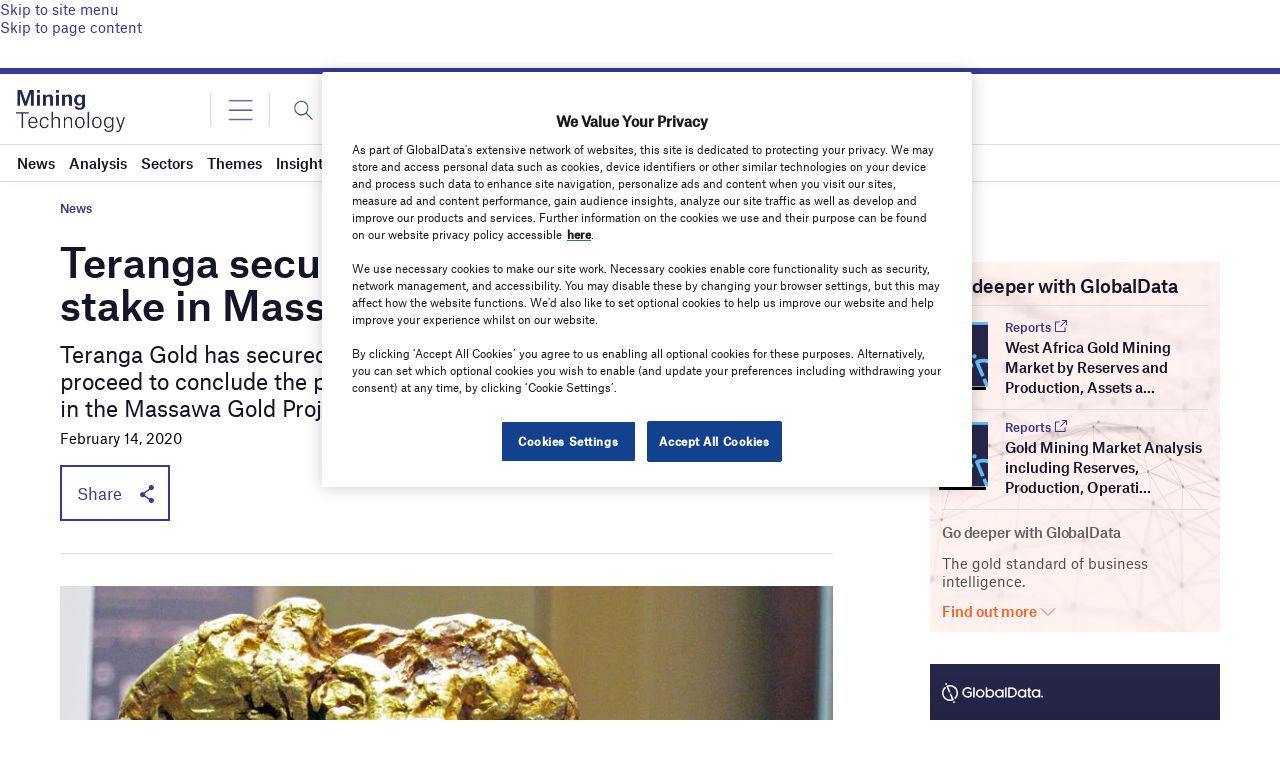

--- FILE ---
content_type: text/html; charset=utf-8
request_url: https://www.google.com/recaptcha/api2/anchor?ar=1&k=6LcqBjQUAAAAAOm0OoVcGhdeuwRaYeG44rfzGqtv&co=aHR0cHM6Ly93d3cubWluaW5nLXRlY2hub2xvZ3kuY29tOjQ0Mw..&hl=en&v=PoyoqOPhxBO7pBk68S4YbpHZ&size=normal&anchor-ms=20000&execute-ms=30000&cb=5g47hp88ku6
body_size: 49518
content:
<!DOCTYPE HTML><html dir="ltr" lang="en"><head><meta http-equiv="Content-Type" content="text/html; charset=UTF-8">
<meta http-equiv="X-UA-Compatible" content="IE=edge">
<title>reCAPTCHA</title>
<style type="text/css">
/* cyrillic-ext */
@font-face {
  font-family: 'Roboto';
  font-style: normal;
  font-weight: 400;
  font-stretch: 100%;
  src: url(//fonts.gstatic.com/s/roboto/v48/KFO7CnqEu92Fr1ME7kSn66aGLdTylUAMa3GUBHMdazTgWw.woff2) format('woff2');
  unicode-range: U+0460-052F, U+1C80-1C8A, U+20B4, U+2DE0-2DFF, U+A640-A69F, U+FE2E-FE2F;
}
/* cyrillic */
@font-face {
  font-family: 'Roboto';
  font-style: normal;
  font-weight: 400;
  font-stretch: 100%;
  src: url(//fonts.gstatic.com/s/roboto/v48/KFO7CnqEu92Fr1ME7kSn66aGLdTylUAMa3iUBHMdazTgWw.woff2) format('woff2');
  unicode-range: U+0301, U+0400-045F, U+0490-0491, U+04B0-04B1, U+2116;
}
/* greek-ext */
@font-face {
  font-family: 'Roboto';
  font-style: normal;
  font-weight: 400;
  font-stretch: 100%;
  src: url(//fonts.gstatic.com/s/roboto/v48/KFO7CnqEu92Fr1ME7kSn66aGLdTylUAMa3CUBHMdazTgWw.woff2) format('woff2');
  unicode-range: U+1F00-1FFF;
}
/* greek */
@font-face {
  font-family: 'Roboto';
  font-style: normal;
  font-weight: 400;
  font-stretch: 100%;
  src: url(//fonts.gstatic.com/s/roboto/v48/KFO7CnqEu92Fr1ME7kSn66aGLdTylUAMa3-UBHMdazTgWw.woff2) format('woff2');
  unicode-range: U+0370-0377, U+037A-037F, U+0384-038A, U+038C, U+038E-03A1, U+03A3-03FF;
}
/* math */
@font-face {
  font-family: 'Roboto';
  font-style: normal;
  font-weight: 400;
  font-stretch: 100%;
  src: url(//fonts.gstatic.com/s/roboto/v48/KFO7CnqEu92Fr1ME7kSn66aGLdTylUAMawCUBHMdazTgWw.woff2) format('woff2');
  unicode-range: U+0302-0303, U+0305, U+0307-0308, U+0310, U+0312, U+0315, U+031A, U+0326-0327, U+032C, U+032F-0330, U+0332-0333, U+0338, U+033A, U+0346, U+034D, U+0391-03A1, U+03A3-03A9, U+03B1-03C9, U+03D1, U+03D5-03D6, U+03F0-03F1, U+03F4-03F5, U+2016-2017, U+2034-2038, U+203C, U+2040, U+2043, U+2047, U+2050, U+2057, U+205F, U+2070-2071, U+2074-208E, U+2090-209C, U+20D0-20DC, U+20E1, U+20E5-20EF, U+2100-2112, U+2114-2115, U+2117-2121, U+2123-214F, U+2190, U+2192, U+2194-21AE, U+21B0-21E5, U+21F1-21F2, U+21F4-2211, U+2213-2214, U+2216-22FF, U+2308-230B, U+2310, U+2319, U+231C-2321, U+2336-237A, U+237C, U+2395, U+239B-23B7, U+23D0, U+23DC-23E1, U+2474-2475, U+25AF, U+25B3, U+25B7, U+25BD, U+25C1, U+25CA, U+25CC, U+25FB, U+266D-266F, U+27C0-27FF, U+2900-2AFF, U+2B0E-2B11, U+2B30-2B4C, U+2BFE, U+3030, U+FF5B, U+FF5D, U+1D400-1D7FF, U+1EE00-1EEFF;
}
/* symbols */
@font-face {
  font-family: 'Roboto';
  font-style: normal;
  font-weight: 400;
  font-stretch: 100%;
  src: url(//fonts.gstatic.com/s/roboto/v48/KFO7CnqEu92Fr1ME7kSn66aGLdTylUAMaxKUBHMdazTgWw.woff2) format('woff2');
  unicode-range: U+0001-000C, U+000E-001F, U+007F-009F, U+20DD-20E0, U+20E2-20E4, U+2150-218F, U+2190, U+2192, U+2194-2199, U+21AF, U+21E6-21F0, U+21F3, U+2218-2219, U+2299, U+22C4-22C6, U+2300-243F, U+2440-244A, U+2460-24FF, U+25A0-27BF, U+2800-28FF, U+2921-2922, U+2981, U+29BF, U+29EB, U+2B00-2BFF, U+4DC0-4DFF, U+FFF9-FFFB, U+10140-1018E, U+10190-1019C, U+101A0, U+101D0-101FD, U+102E0-102FB, U+10E60-10E7E, U+1D2C0-1D2D3, U+1D2E0-1D37F, U+1F000-1F0FF, U+1F100-1F1AD, U+1F1E6-1F1FF, U+1F30D-1F30F, U+1F315, U+1F31C, U+1F31E, U+1F320-1F32C, U+1F336, U+1F378, U+1F37D, U+1F382, U+1F393-1F39F, U+1F3A7-1F3A8, U+1F3AC-1F3AF, U+1F3C2, U+1F3C4-1F3C6, U+1F3CA-1F3CE, U+1F3D4-1F3E0, U+1F3ED, U+1F3F1-1F3F3, U+1F3F5-1F3F7, U+1F408, U+1F415, U+1F41F, U+1F426, U+1F43F, U+1F441-1F442, U+1F444, U+1F446-1F449, U+1F44C-1F44E, U+1F453, U+1F46A, U+1F47D, U+1F4A3, U+1F4B0, U+1F4B3, U+1F4B9, U+1F4BB, U+1F4BF, U+1F4C8-1F4CB, U+1F4D6, U+1F4DA, U+1F4DF, U+1F4E3-1F4E6, U+1F4EA-1F4ED, U+1F4F7, U+1F4F9-1F4FB, U+1F4FD-1F4FE, U+1F503, U+1F507-1F50B, U+1F50D, U+1F512-1F513, U+1F53E-1F54A, U+1F54F-1F5FA, U+1F610, U+1F650-1F67F, U+1F687, U+1F68D, U+1F691, U+1F694, U+1F698, U+1F6AD, U+1F6B2, U+1F6B9-1F6BA, U+1F6BC, U+1F6C6-1F6CF, U+1F6D3-1F6D7, U+1F6E0-1F6EA, U+1F6F0-1F6F3, U+1F6F7-1F6FC, U+1F700-1F7FF, U+1F800-1F80B, U+1F810-1F847, U+1F850-1F859, U+1F860-1F887, U+1F890-1F8AD, U+1F8B0-1F8BB, U+1F8C0-1F8C1, U+1F900-1F90B, U+1F93B, U+1F946, U+1F984, U+1F996, U+1F9E9, U+1FA00-1FA6F, U+1FA70-1FA7C, U+1FA80-1FA89, U+1FA8F-1FAC6, U+1FACE-1FADC, U+1FADF-1FAE9, U+1FAF0-1FAF8, U+1FB00-1FBFF;
}
/* vietnamese */
@font-face {
  font-family: 'Roboto';
  font-style: normal;
  font-weight: 400;
  font-stretch: 100%;
  src: url(//fonts.gstatic.com/s/roboto/v48/KFO7CnqEu92Fr1ME7kSn66aGLdTylUAMa3OUBHMdazTgWw.woff2) format('woff2');
  unicode-range: U+0102-0103, U+0110-0111, U+0128-0129, U+0168-0169, U+01A0-01A1, U+01AF-01B0, U+0300-0301, U+0303-0304, U+0308-0309, U+0323, U+0329, U+1EA0-1EF9, U+20AB;
}
/* latin-ext */
@font-face {
  font-family: 'Roboto';
  font-style: normal;
  font-weight: 400;
  font-stretch: 100%;
  src: url(//fonts.gstatic.com/s/roboto/v48/KFO7CnqEu92Fr1ME7kSn66aGLdTylUAMa3KUBHMdazTgWw.woff2) format('woff2');
  unicode-range: U+0100-02BA, U+02BD-02C5, U+02C7-02CC, U+02CE-02D7, U+02DD-02FF, U+0304, U+0308, U+0329, U+1D00-1DBF, U+1E00-1E9F, U+1EF2-1EFF, U+2020, U+20A0-20AB, U+20AD-20C0, U+2113, U+2C60-2C7F, U+A720-A7FF;
}
/* latin */
@font-face {
  font-family: 'Roboto';
  font-style: normal;
  font-weight: 400;
  font-stretch: 100%;
  src: url(//fonts.gstatic.com/s/roboto/v48/KFO7CnqEu92Fr1ME7kSn66aGLdTylUAMa3yUBHMdazQ.woff2) format('woff2');
  unicode-range: U+0000-00FF, U+0131, U+0152-0153, U+02BB-02BC, U+02C6, U+02DA, U+02DC, U+0304, U+0308, U+0329, U+2000-206F, U+20AC, U+2122, U+2191, U+2193, U+2212, U+2215, U+FEFF, U+FFFD;
}
/* cyrillic-ext */
@font-face {
  font-family: 'Roboto';
  font-style: normal;
  font-weight: 500;
  font-stretch: 100%;
  src: url(//fonts.gstatic.com/s/roboto/v48/KFO7CnqEu92Fr1ME7kSn66aGLdTylUAMa3GUBHMdazTgWw.woff2) format('woff2');
  unicode-range: U+0460-052F, U+1C80-1C8A, U+20B4, U+2DE0-2DFF, U+A640-A69F, U+FE2E-FE2F;
}
/* cyrillic */
@font-face {
  font-family: 'Roboto';
  font-style: normal;
  font-weight: 500;
  font-stretch: 100%;
  src: url(//fonts.gstatic.com/s/roboto/v48/KFO7CnqEu92Fr1ME7kSn66aGLdTylUAMa3iUBHMdazTgWw.woff2) format('woff2');
  unicode-range: U+0301, U+0400-045F, U+0490-0491, U+04B0-04B1, U+2116;
}
/* greek-ext */
@font-face {
  font-family: 'Roboto';
  font-style: normal;
  font-weight: 500;
  font-stretch: 100%;
  src: url(//fonts.gstatic.com/s/roboto/v48/KFO7CnqEu92Fr1ME7kSn66aGLdTylUAMa3CUBHMdazTgWw.woff2) format('woff2');
  unicode-range: U+1F00-1FFF;
}
/* greek */
@font-face {
  font-family: 'Roboto';
  font-style: normal;
  font-weight: 500;
  font-stretch: 100%;
  src: url(//fonts.gstatic.com/s/roboto/v48/KFO7CnqEu92Fr1ME7kSn66aGLdTylUAMa3-UBHMdazTgWw.woff2) format('woff2');
  unicode-range: U+0370-0377, U+037A-037F, U+0384-038A, U+038C, U+038E-03A1, U+03A3-03FF;
}
/* math */
@font-face {
  font-family: 'Roboto';
  font-style: normal;
  font-weight: 500;
  font-stretch: 100%;
  src: url(//fonts.gstatic.com/s/roboto/v48/KFO7CnqEu92Fr1ME7kSn66aGLdTylUAMawCUBHMdazTgWw.woff2) format('woff2');
  unicode-range: U+0302-0303, U+0305, U+0307-0308, U+0310, U+0312, U+0315, U+031A, U+0326-0327, U+032C, U+032F-0330, U+0332-0333, U+0338, U+033A, U+0346, U+034D, U+0391-03A1, U+03A3-03A9, U+03B1-03C9, U+03D1, U+03D5-03D6, U+03F0-03F1, U+03F4-03F5, U+2016-2017, U+2034-2038, U+203C, U+2040, U+2043, U+2047, U+2050, U+2057, U+205F, U+2070-2071, U+2074-208E, U+2090-209C, U+20D0-20DC, U+20E1, U+20E5-20EF, U+2100-2112, U+2114-2115, U+2117-2121, U+2123-214F, U+2190, U+2192, U+2194-21AE, U+21B0-21E5, U+21F1-21F2, U+21F4-2211, U+2213-2214, U+2216-22FF, U+2308-230B, U+2310, U+2319, U+231C-2321, U+2336-237A, U+237C, U+2395, U+239B-23B7, U+23D0, U+23DC-23E1, U+2474-2475, U+25AF, U+25B3, U+25B7, U+25BD, U+25C1, U+25CA, U+25CC, U+25FB, U+266D-266F, U+27C0-27FF, U+2900-2AFF, U+2B0E-2B11, U+2B30-2B4C, U+2BFE, U+3030, U+FF5B, U+FF5D, U+1D400-1D7FF, U+1EE00-1EEFF;
}
/* symbols */
@font-face {
  font-family: 'Roboto';
  font-style: normal;
  font-weight: 500;
  font-stretch: 100%;
  src: url(//fonts.gstatic.com/s/roboto/v48/KFO7CnqEu92Fr1ME7kSn66aGLdTylUAMaxKUBHMdazTgWw.woff2) format('woff2');
  unicode-range: U+0001-000C, U+000E-001F, U+007F-009F, U+20DD-20E0, U+20E2-20E4, U+2150-218F, U+2190, U+2192, U+2194-2199, U+21AF, U+21E6-21F0, U+21F3, U+2218-2219, U+2299, U+22C4-22C6, U+2300-243F, U+2440-244A, U+2460-24FF, U+25A0-27BF, U+2800-28FF, U+2921-2922, U+2981, U+29BF, U+29EB, U+2B00-2BFF, U+4DC0-4DFF, U+FFF9-FFFB, U+10140-1018E, U+10190-1019C, U+101A0, U+101D0-101FD, U+102E0-102FB, U+10E60-10E7E, U+1D2C0-1D2D3, U+1D2E0-1D37F, U+1F000-1F0FF, U+1F100-1F1AD, U+1F1E6-1F1FF, U+1F30D-1F30F, U+1F315, U+1F31C, U+1F31E, U+1F320-1F32C, U+1F336, U+1F378, U+1F37D, U+1F382, U+1F393-1F39F, U+1F3A7-1F3A8, U+1F3AC-1F3AF, U+1F3C2, U+1F3C4-1F3C6, U+1F3CA-1F3CE, U+1F3D4-1F3E0, U+1F3ED, U+1F3F1-1F3F3, U+1F3F5-1F3F7, U+1F408, U+1F415, U+1F41F, U+1F426, U+1F43F, U+1F441-1F442, U+1F444, U+1F446-1F449, U+1F44C-1F44E, U+1F453, U+1F46A, U+1F47D, U+1F4A3, U+1F4B0, U+1F4B3, U+1F4B9, U+1F4BB, U+1F4BF, U+1F4C8-1F4CB, U+1F4D6, U+1F4DA, U+1F4DF, U+1F4E3-1F4E6, U+1F4EA-1F4ED, U+1F4F7, U+1F4F9-1F4FB, U+1F4FD-1F4FE, U+1F503, U+1F507-1F50B, U+1F50D, U+1F512-1F513, U+1F53E-1F54A, U+1F54F-1F5FA, U+1F610, U+1F650-1F67F, U+1F687, U+1F68D, U+1F691, U+1F694, U+1F698, U+1F6AD, U+1F6B2, U+1F6B9-1F6BA, U+1F6BC, U+1F6C6-1F6CF, U+1F6D3-1F6D7, U+1F6E0-1F6EA, U+1F6F0-1F6F3, U+1F6F7-1F6FC, U+1F700-1F7FF, U+1F800-1F80B, U+1F810-1F847, U+1F850-1F859, U+1F860-1F887, U+1F890-1F8AD, U+1F8B0-1F8BB, U+1F8C0-1F8C1, U+1F900-1F90B, U+1F93B, U+1F946, U+1F984, U+1F996, U+1F9E9, U+1FA00-1FA6F, U+1FA70-1FA7C, U+1FA80-1FA89, U+1FA8F-1FAC6, U+1FACE-1FADC, U+1FADF-1FAE9, U+1FAF0-1FAF8, U+1FB00-1FBFF;
}
/* vietnamese */
@font-face {
  font-family: 'Roboto';
  font-style: normal;
  font-weight: 500;
  font-stretch: 100%;
  src: url(//fonts.gstatic.com/s/roboto/v48/KFO7CnqEu92Fr1ME7kSn66aGLdTylUAMa3OUBHMdazTgWw.woff2) format('woff2');
  unicode-range: U+0102-0103, U+0110-0111, U+0128-0129, U+0168-0169, U+01A0-01A1, U+01AF-01B0, U+0300-0301, U+0303-0304, U+0308-0309, U+0323, U+0329, U+1EA0-1EF9, U+20AB;
}
/* latin-ext */
@font-face {
  font-family: 'Roboto';
  font-style: normal;
  font-weight: 500;
  font-stretch: 100%;
  src: url(//fonts.gstatic.com/s/roboto/v48/KFO7CnqEu92Fr1ME7kSn66aGLdTylUAMa3KUBHMdazTgWw.woff2) format('woff2');
  unicode-range: U+0100-02BA, U+02BD-02C5, U+02C7-02CC, U+02CE-02D7, U+02DD-02FF, U+0304, U+0308, U+0329, U+1D00-1DBF, U+1E00-1E9F, U+1EF2-1EFF, U+2020, U+20A0-20AB, U+20AD-20C0, U+2113, U+2C60-2C7F, U+A720-A7FF;
}
/* latin */
@font-face {
  font-family: 'Roboto';
  font-style: normal;
  font-weight: 500;
  font-stretch: 100%;
  src: url(//fonts.gstatic.com/s/roboto/v48/KFO7CnqEu92Fr1ME7kSn66aGLdTylUAMa3yUBHMdazQ.woff2) format('woff2');
  unicode-range: U+0000-00FF, U+0131, U+0152-0153, U+02BB-02BC, U+02C6, U+02DA, U+02DC, U+0304, U+0308, U+0329, U+2000-206F, U+20AC, U+2122, U+2191, U+2193, U+2212, U+2215, U+FEFF, U+FFFD;
}
/* cyrillic-ext */
@font-face {
  font-family: 'Roboto';
  font-style: normal;
  font-weight: 900;
  font-stretch: 100%;
  src: url(//fonts.gstatic.com/s/roboto/v48/KFO7CnqEu92Fr1ME7kSn66aGLdTylUAMa3GUBHMdazTgWw.woff2) format('woff2');
  unicode-range: U+0460-052F, U+1C80-1C8A, U+20B4, U+2DE0-2DFF, U+A640-A69F, U+FE2E-FE2F;
}
/* cyrillic */
@font-face {
  font-family: 'Roboto';
  font-style: normal;
  font-weight: 900;
  font-stretch: 100%;
  src: url(//fonts.gstatic.com/s/roboto/v48/KFO7CnqEu92Fr1ME7kSn66aGLdTylUAMa3iUBHMdazTgWw.woff2) format('woff2');
  unicode-range: U+0301, U+0400-045F, U+0490-0491, U+04B0-04B1, U+2116;
}
/* greek-ext */
@font-face {
  font-family: 'Roboto';
  font-style: normal;
  font-weight: 900;
  font-stretch: 100%;
  src: url(//fonts.gstatic.com/s/roboto/v48/KFO7CnqEu92Fr1ME7kSn66aGLdTylUAMa3CUBHMdazTgWw.woff2) format('woff2');
  unicode-range: U+1F00-1FFF;
}
/* greek */
@font-face {
  font-family: 'Roboto';
  font-style: normal;
  font-weight: 900;
  font-stretch: 100%;
  src: url(//fonts.gstatic.com/s/roboto/v48/KFO7CnqEu92Fr1ME7kSn66aGLdTylUAMa3-UBHMdazTgWw.woff2) format('woff2');
  unicode-range: U+0370-0377, U+037A-037F, U+0384-038A, U+038C, U+038E-03A1, U+03A3-03FF;
}
/* math */
@font-face {
  font-family: 'Roboto';
  font-style: normal;
  font-weight: 900;
  font-stretch: 100%;
  src: url(//fonts.gstatic.com/s/roboto/v48/KFO7CnqEu92Fr1ME7kSn66aGLdTylUAMawCUBHMdazTgWw.woff2) format('woff2');
  unicode-range: U+0302-0303, U+0305, U+0307-0308, U+0310, U+0312, U+0315, U+031A, U+0326-0327, U+032C, U+032F-0330, U+0332-0333, U+0338, U+033A, U+0346, U+034D, U+0391-03A1, U+03A3-03A9, U+03B1-03C9, U+03D1, U+03D5-03D6, U+03F0-03F1, U+03F4-03F5, U+2016-2017, U+2034-2038, U+203C, U+2040, U+2043, U+2047, U+2050, U+2057, U+205F, U+2070-2071, U+2074-208E, U+2090-209C, U+20D0-20DC, U+20E1, U+20E5-20EF, U+2100-2112, U+2114-2115, U+2117-2121, U+2123-214F, U+2190, U+2192, U+2194-21AE, U+21B0-21E5, U+21F1-21F2, U+21F4-2211, U+2213-2214, U+2216-22FF, U+2308-230B, U+2310, U+2319, U+231C-2321, U+2336-237A, U+237C, U+2395, U+239B-23B7, U+23D0, U+23DC-23E1, U+2474-2475, U+25AF, U+25B3, U+25B7, U+25BD, U+25C1, U+25CA, U+25CC, U+25FB, U+266D-266F, U+27C0-27FF, U+2900-2AFF, U+2B0E-2B11, U+2B30-2B4C, U+2BFE, U+3030, U+FF5B, U+FF5D, U+1D400-1D7FF, U+1EE00-1EEFF;
}
/* symbols */
@font-face {
  font-family: 'Roboto';
  font-style: normal;
  font-weight: 900;
  font-stretch: 100%;
  src: url(//fonts.gstatic.com/s/roboto/v48/KFO7CnqEu92Fr1ME7kSn66aGLdTylUAMaxKUBHMdazTgWw.woff2) format('woff2');
  unicode-range: U+0001-000C, U+000E-001F, U+007F-009F, U+20DD-20E0, U+20E2-20E4, U+2150-218F, U+2190, U+2192, U+2194-2199, U+21AF, U+21E6-21F0, U+21F3, U+2218-2219, U+2299, U+22C4-22C6, U+2300-243F, U+2440-244A, U+2460-24FF, U+25A0-27BF, U+2800-28FF, U+2921-2922, U+2981, U+29BF, U+29EB, U+2B00-2BFF, U+4DC0-4DFF, U+FFF9-FFFB, U+10140-1018E, U+10190-1019C, U+101A0, U+101D0-101FD, U+102E0-102FB, U+10E60-10E7E, U+1D2C0-1D2D3, U+1D2E0-1D37F, U+1F000-1F0FF, U+1F100-1F1AD, U+1F1E6-1F1FF, U+1F30D-1F30F, U+1F315, U+1F31C, U+1F31E, U+1F320-1F32C, U+1F336, U+1F378, U+1F37D, U+1F382, U+1F393-1F39F, U+1F3A7-1F3A8, U+1F3AC-1F3AF, U+1F3C2, U+1F3C4-1F3C6, U+1F3CA-1F3CE, U+1F3D4-1F3E0, U+1F3ED, U+1F3F1-1F3F3, U+1F3F5-1F3F7, U+1F408, U+1F415, U+1F41F, U+1F426, U+1F43F, U+1F441-1F442, U+1F444, U+1F446-1F449, U+1F44C-1F44E, U+1F453, U+1F46A, U+1F47D, U+1F4A3, U+1F4B0, U+1F4B3, U+1F4B9, U+1F4BB, U+1F4BF, U+1F4C8-1F4CB, U+1F4D6, U+1F4DA, U+1F4DF, U+1F4E3-1F4E6, U+1F4EA-1F4ED, U+1F4F7, U+1F4F9-1F4FB, U+1F4FD-1F4FE, U+1F503, U+1F507-1F50B, U+1F50D, U+1F512-1F513, U+1F53E-1F54A, U+1F54F-1F5FA, U+1F610, U+1F650-1F67F, U+1F687, U+1F68D, U+1F691, U+1F694, U+1F698, U+1F6AD, U+1F6B2, U+1F6B9-1F6BA, U+1F6BC, U+1F6C6-1F6CF, U+1F6D3-1F6D7, U+1F6E0-1F6EA, U+1F6F0-1F6F3, U+1F6F7-1F6FC, U+1F700-1F7FF, U+1F800-1F80B, U+1F810-1F847, U+1F850-1F859, U+1F860-1F887, U+1F890-1F8AD, U+1F8B0-1F8BB, U+1F8C0-1F8C1, U+1F900-1F90B, U+1F93B, U+1F946, U+1F984, U+1F996, U+1F9E9, U+1FA00-1FA6F, U+1FA70-1FA7C, U+1FA80-1FA89, U+1FA8F-1FAC6, U+1FACE-1FADC, U+1FADF-1FAE9, U+1FAF0-1FAF8, U+1FB00-1FBFF;
}
/* vietnamese */
@font-face {
  font-family: 'Roboto';
  font-style: normal;
  font-weight: 900;
  font-stretch: 100%;
  src: url(//fonts.gstatic.com/s/roboto/v48/KFO7CnqEu92Fr1ME7kSn66aGLdTylUAMa3OUBHMdazTgWw.woff2) format('woff2');
  unicode-range: U+0102-0103, U+0110-0111, U+0128-0129, U+0168-0169, U+01A0-01A1, U+01AF-01B0, U+0300-0301, U+0303-0304, U+0308-0309, U+0323, U+0329, U+1EA0-1EF9, U+20AB;
}
/* latin-ext */
@font-face {
  font-family: 'Roboto';
  font-style: normal;
  font-weight: 900;
  font-stretch: 100%;
  src: url(//fonts.gstatic.com/s/roboto/v48/KFO7CnqEu92Fr1ME7kSn66aGLdTylUAMa3KUBHMdazTgWw.woff2) format('woff2');
  unicode-range: U+0100-02BA, U+02BD-02C5, U+02C7-02CC, U+02CE-02D7, U+02DD-02FF, U+0304, U+0308, U+0329, U+1D00-1DBF, U+1E00-1E9F, U+1EF2-1EFF, U+2020, U+20A0-20AB, U+20AD-20C0, U+2113, U+2C60-2C7F, U+A720-A7FF;
}
/* latin */
@font-face {
  font-family: 'Roboto';
  font-style: normal;
  font-weight: 900;
  font-stretch: 100%;
  src: url(//fonts.gstatic.com/s/roboto/v48/KFO7CnqEu92Fr1ME7kSn66aGLdTylUAMa3yUBHMdazQ.woff2) format('woff2');
  unicode-range: U+0000-00FF, U+0131, U+0152-0153, U+02BB-02BC, U+02C6, U+02DA, U+02DC, U+0304, U+0308, U+0329, U+2000-206F, U+20AC, U+2122, U+2191, U+2193, U+2212, U+2215, U+FEFF, U+FFFD;
}

</style>
<link rel="stylesheet" type="text/css" href="https://www.gstatic.com/recaptcha/releases/PoyoqOPhxBO7pBk68S4YbpHZ/styles__ltr.css">
<script nonce="fO4BDjsv3j5mlhK37rGdMg" type="text/javascript">window['__recaptcha_api'] = 'https://www.google.com/recaptcha/api2/';</script>
<script type="text/javascript" src="https://www.gstatic.com/recaptcha/releases/PoyoqOPhxBO7pBk68S4YbpHZ/recaptcha__en.js" nonce="fO4BDjsv3j5mlhK37rGdMg">
      
    </script></head>
<body><div id="rc-anchor-alert" class="rc-anchor-alert"></div>
<input type="hidden" id="recaptcha-token" value="[base64]">
<script type="text/javascript" nonce="fO4BDjsv3j5mlhK37rGdMg">
      recaptcha.anchor.Main.init("[\x22ainput\x22,[\x22bgdata\x22,\x22\x22,\[base64]/[base64]/[base64]/[base64]/[base64]/UltsKytdPUU6KEU8MjA0OD9SW2wrK109RT4+NnwxOTI6KChFJjY0NTEyKT09NTUyOTYmJk0rMTxjLmxlbmd0aCYmKGMuY2hhckNvZGVBdChNKzEpJjY0NTEyKT09NTYzMjA/[base64]/[base64]/[base64]/[base64]/[base64]/[base64]/[base64]\x22,\[base64]\x22,\x22w4Y5wrfCtlHCksKlGMK4w7vDrSRewodYwohUwpNCwrLDgnbDv3rCh09Pw6zCkMObwpnDmWjCkMOlw7XDq0HCjRLCsg3DksOLbHLDnhLDhsOUwo/ClcKeMMK1S8KbJMODEcO+w4rCmcOYwrLCrl4tFRAdQl9casKLOMOjw6rDo8O+wr5fwqPDiGwpNcK3SzJHHMOvTkZow4ItwqEcMsKMdMOQGsKHesOIGcK+w58BQm/DvcOlw7E/b8Kawp11w53Crm/[base64]/w48nw5HDtsO7wpw4wqvDoHjCksOMKcKnwpZ1PhIFGCvCpjo6OQ7DlCTCq3kMwroTw5/CoQUAUsKGHcOZQcK2w73Dokp0MVXCksOlwr0Ow6YpwqvCp8KCwpVzb0gmEcKvZMKGwrVAw55OwpIwVMKiwpVaw6tYwqQzw7vDrcOwD8O/UC5Sw5zCp8KsM8O2LxjCg8O8w6nDjsKmwqQmUsKzworCrgLDjMKpw5/[base64]/[base64]/CpH0jasO/[base64]/DuMO9wrwSbhLDhhw+C8OwSsOGw4UTwrrClMOLK8ORw7PDlCHDlD/CmWXChWDDr8KKIFfDrQ5CFkHCssKywojDrMK9wozCsMO6worDsjF9aBpfwoXDiR9EWHcyP0cNZcOgwrPCvSk8woPCkBhBwqJ1csKIEMOvwqPCkMOCW0PDssKlJ0Eywq/Du8OxQi1Gw4lRSMO0wq7DrcOywqMbw79Dw63CocKIIsOoLUoJMMO3wo0xwoLCnMKKb8Oxwp7DmEjDmMKFFcKtQ8KHw7VZw7/DoB5Bw6bDjsOnw4bDinrChsOeRsKOXUx3YAUjTytVw5VaVsKlG8OFw43Ci8Oqw6vDiwPDiMKSLzDDvnDClMOqwqZGLWgEwqlyw7RTw5PCj8OVw5jDucKGS8OxO00sw4RfwpN9wqY/[base64]/CiHDDtRYKw5cjA8ORIMKkGHDDrR3DnMONwoLDq8KwWCcMcVx0w44Sw4k1w4vDj8O/H2LCisKqw5VxDBN1w5pAw67CpcOTw5MaIsOBwr3DsT/[base64]/DjnMGwosUYMKVasKxw53Cn8O+C8KDwrZ8BcOeJsOpNnBuwq7Dgg7DsBzDnzvCiVfCqDkzblwoZGFNwojDs8OWwr9dVcKtbsKNw5jCgXHCp8Kpwq4oHcKfQ1J/wpksw4wZccOYODUyw4skD8OjUcOCDwHCuCAjXcORB07Djht8IsOeZMOjwr1cNMOZD8KhfsOcwpptTQ0SNijCpFLCrhDCknNlIXbDi8KPwo/[base64]/Cr8OZXjhdbirDisKwwqhDMG9mw5gIw7XDsMKxX8Kjw64Lw6HDoWHDpcKRwpvDn8OHUsOgTsOdwprCmcK4VMKzN8O0wqbChmPDlkHCvREINQnCusOXwrPDlWnCq8O5woAHwrfCs1Fdw4LDsgpieMKFJyHDkh/[base64]/w5UnMsKOF8Ofw7jDhHMYXcKSwrFnbsOkwq/[base64]/Dpmxpw5HCghxLBRVfwrg6R207w67CpgzDqMK+L8Otc8O0UcKSwqXCn8KCScOrwoDCisOcY8K/w5bCgMOYKCbDgXbDk0PDhkklZgBHwq3Di3zDp8OSw7jDrcK2wrVLJMOQwpBuM2sCw6xJwodjwrLDgQcywojCuQcvMsO5wpLCn8KvZU3DjsOeEMOfDsKBMhUASm/CosK6ecKNwoZBw4/DihwSwoY/w53Cu8K8RX5VdhRZw6HDmSnDpHvCjkzCmMO/BsK6w7XCsxXDnsKFYw3DlB5Qw7gSb8KZwpnDgsOsJsOewobChsK3HnXCnDnDjhDCtCjDrToywpokYMOwWMKIw6EMWsKbwpfCicKuw6gVJU7DlsKEA0BpbcOSQsOzR3zCnnPCo8O/w4svJG7CnjNgwqgGP8OoeGdZw6LCtsORB8KFwr3CsAVpVMKzGEtGKsKtXWPCncOGcSnDksKxw7MeNMOAwrLCpsOSHWEaQATDh1AWf8K0Rg/CosKNwpPCicKXFMKEwoNDTcKbFMK5b3QyLGXDqC5jw6AowoDDo8OLEsO5S8OxR3BaVB/Dvw4uwrLCu0/DuyZNf2gZw7VxdMKTw45XXSnCh8OwWMKmCcOtFMKOYlNEfg/DnULDv8OaXMO6c8OSw4nCsRDCn8KnQioIImPCrcKOfwAjOEoiZMKhwpzCiEzCkH/DlE0pwrMlw6bCnBvCkmocRcOywqvDlUnDgMKLKynCtgtVwp7DtsOzwotDwrsWUcOHwqPCjcOBJGcOW2jCqHtIwrcfwp8EPsKTw4zDosOzw70aw6ExUT0DTkjCksKGBi7Dh8O/[base64]/[base64]/ClMKdd09owo3DmmHDhsOiWMK5Gi0oZsOvesOJw7DCtmrDlsK8ScOtwqDCgsKhw4obAQPCgcO0w6QKw7TCmsOREcKPLsKPw5fDpMKvwpVya8KzPcK5XsKZwocUwo9sZBh4VRHCuMKoCxDDoMOUwo8/w7fDgcKvUkTDpApRwrHColthD08dD8O/esKGZlxCw77Dm0NMw6/[base64]/LcKmwpzCh3rDi23CqsOiwpZdeVIXw6d7RsKfaH4gwqkeCcKrw5bConhVLMKBQMK8WcKmDMOEES7DkEPDrsKseMKlD2Zvw7hfOSDDv8KMwr8+TMK0GcKNw7XDjiPCix/DrgRoBMK4asKSwp/DgljCgGBFbDnDkDAQw41qw71Bw4bCr1LDmsOvfz7DncKMwqQdPMOowq7DtkLDvcOMw78jwpduBsKLNMKDOMK8fsOoQ8OUWHPCn0DCrcOkw4XDjADCtBEUwpsBE3nCsMOyw6jDo8KjZ2nDukLDisKSw4PCnkFxU8Orwph6w5/DmH7CssKFwrwxwq4xcTvDvBAsSj7DpMOxb8OcG8KXwq/Dhh4oXcOWwoZ0w73Cg3RkTMKgwrAvwq3DjsK0w6xAwqkVOyplwpgqFC7CusKlw4k5w5/DuQIAwpcCaw9IQlzDpFk+wqHDkcKrNcKNHMOsDx3CisKYwrTDpsKOw7Qfwp1JAjPCmRfDjRYhwojDlGY/NmrDqn09Uh0DwpbDkMK1w7ZBw5PCiMO1K8OeBMOhK8KLNUVJwoTDnWbCmR/DpjTCrUHCu8KOK8OMW1I+DFdQEMOxw4pnw6plW8KBwovDkmhzWDxVw5jCr0JSJznCjHMzwovDnUQCK8O8NMKWwqXDmBVTwoYzw5PCr8KhwozCuz8cwo9JwrBEwpvDuT9hw5ccJRkWwrFsGcOHw6DDsnASw6sfC8Odwo3Co8OUwozCumB/TXYqCQbCmsKdZjjDtQc6fMO8B8OXwos1woDDn8O5AhpjGsOddsOOe8Kyw6sOwovCp8O/[base64]/Cu0bCsmZcGErDsgrCpcOjB8KbwpRgaBgnwpEjMC/[base64]/DlFbDjWPDi23ChnkvEmx/YMO6wprDoSMGTsODw6ZFwozDi8Oxw5B8wpJsGsO+R8KZYQPCtsKaw4VYLMKOw7hKwqrCgzTDjMKkIFLCkVQzbSbCi8OITMK/w486w6LDr8OwwpLCn8KUJsOvwqZ6w4jDpinCtcOCwqHDvMK6woowwpFnRS58wo0SdcOxEsO6w7gqw4zCkcOHw6kxKh3CusO/w5LChA7Do8KnM8OZw5/DjsOqwo7DsMKow6zDnBIePlkQKsOdSSrDiADCkAYKeXgVV8OSw7zClMK9IMKSw74XUMOGOsKOw6Mew4wCOsOTw6IOwoXCgkUsQCAswrPCsm7Dn8KKIDLCgsKMwr1zwrnCjxjDpTw1w4hYGMKsw6cDwpMSc2TCgMOww5sRwpTDinjCmnp6NV/DiMOCdFgKwrx5wop4UWfCnx/Cv8OKw6sAw47DqXoRw5MiwqlFMlnCgMKfwp0GwpwNwotMw5p5w5h/[base64]/[base64]/DtcKiXMKHXsO/AhHDqQ/CosO+wq/CksOIJHQKwrPDtMOUw71/[base64]/[base64]/DiErDvh00w4c5TMOtfsOzwrrDoh/DkAoBFsKpwr1sZMOUw47DgcK4wo5PEGUBwq7Cr8ObThYyagDCjggjQ8ObV8Kge1tPw4bDvQDCvcKAfcOvRsKTa8ONVsKwdsO1wrF1wpdkBA7Dqi0hGl/DjxPDjActwqUQC3MxWzZZLhXCmMOOWsO/PsOCw4fDvxzDuD3DkMOyw5rCmylIwpfCocO6w4kOLMKhacO8woXCmzLCrwbDgTARR8O1YEzDhQ9/BcKpwqY3w5xjTcKISwk4w67CuTpGaQU7w7/DsMKGORPCjsORwpzDncOywpA/FQY+wonCiMKsw7dmDcK1w6XDkcK2IcKqw4jCnMOmwrPCqn0xK8OjwrVew6APM8KGwofCv8KqayjClcOvayPCpsKHGzPDgcKcwqTCrFDDnD3Cq8OVwq17w6/Cu8OSGGbDjRrCs3zDpsKzwq/[base64]/[base64]/w6zCrlhuNMOMw6ovccOTwrfDuisbw4TDg3bCnsKAR2fCvMKuYSUBw4hWw5Zmw5ZqW8KzO8OTI1HCs8ONE8KIGwIwW8O1woQcw655P8OFSWc5wrHCsXEQLcOuDkXDsxHDu8KPw5vCg3EdYsKeGcKoJQjDnsODMyfCnMOzUW/ChMK+R2fDuMKRJQTCtRrDlwLClyjDkm7DnzwhwqDCusOXRcKiwqc+wop/[base64]/[base64]/[base64]/CkRHCgsOuQznDvlACDxVOS8KBQcK0ByPCoTUFw5AoOnfCucKXw4fDkMOSGxksw6HDnXVWdQXCrsKVwqDCicO7wp3DgMKlw4LCgsOewrFyMHbCt8KHaFkYV8K/w6tbw5jChMOfw5rDtBXDk8OmwoTClcK5wr84fsK7FXnDscKpWMKiHsKHw5zDsUkUwo9+w4AIeMKsVE3Dg8Klwr/CuHHDpsKKwonCkcOxVxgaw4/CvsKTwrXDkmJdw4dcacKow4UsJcOMw5VawpBic25xRljDqx5XUllMw4Zjwr/DosKowozDmxMQwrRMwrggO1Etw5HDssOcc8OqdcOoX8KVckg4woRrw5HDn0DCjSbCs1sTJ8KGwoApCMOCwrJQwovDq3TDjDkqwrXDmcKOw7DCjcOpAMOWwpDDosKcwq5uR8KKanNWw77CjsOGwp/[base64]/DpcOQSnhaWg1Bw4zDmWJuVyQ4wpoSL8O/wrNWCsKlw5tBwpwYWMKYwrzDgXJGwoDDtm/[base64]/Cp8OLw5Y+BMK6wqxtacKow4fCkm/CqcO4wobCmllsw6PCnE3CtQ/CtcOTZ3vCtmhFw6TCvzE5w5/DksKEw7TDvC3CjcO4w4t6wprDvVrCjcK7KiRnwovCky7DgcKKJsKGWcOBb03CiFJhKsK5R8OqCjbClMOYwp9wKSHDqVgqGsOFw7fCnsOEQ8OqfcK/b8KWw6/CgVPDnFbDoMKyVMKewolcw4bChU1Vd2rCvBPCtkAMXAprw5/CmUzCvMK5cDnCo8O4a8K5UsO/MzrCpcKMwoLDm8KQHjLCpmrDnW80w7/DvsKow4TCtsOiw782WlvDocKewpIuasOcw6rCly7DlsOmwpzCk1N+T8O2wqsWJ8KdwqPCiVBMEFbDnUgPw7jDncOJw68BXm/CtQ98wqbCmHIFIEPDuX43aMOBwqUhKcO5dm5dw6bCscKOw5/CnsOkwqjDp1jCisKQwpDCjxHCjsORw6PDncOnwrQEPgHDqsK2wqfDhcOrKj0qJ1XDgcOYw58abcOJRsOww65rRMKjw5M8wrXCpsO5w4rDmsKdworCoVHDpgvCknPDs8OQaMKRYsOMdcOgwqzDh8KNDGrCqAdHwrMhwrUDw5LDgMKBwqdGw6bDs0gbdCo/wq1sw4rDjFXDpUdlwovDow42CHTDqFlgw7HCuRzDk8OGQUFGQMOLw4XCrMOgw6U/PsOZw5jCsyXDohXDpE0Rw4BBUQYcw7xjwosvw7o1ScK2TSLCkMO6VjHCk0/[base64]/DvMOmUnDDlsKEwoTDtMO9w5LCu8KveMOqDgTDiMKbK8Kuwq4jRh/Dj8OtwpU8c8KOwobDnUYlb8OIQcKTwr/Ch8KuFxDCjcK1LcKkw7XCjlTCngbCrcO1HRkrwr7DuMOOfSAUw49zwpIkFsOfwr9LNsKsw4TDhh3CvCM/N8K/w6fDtQFKw5jCoT05w7RLw6g0w7MiNwPDghrCkULDiMOKYMOsMMK8w4fDicK0wr82wqnDmcKVFcKTw6B+w4IWbXEXBDgQwofCj8KgPhvDo8KsUMKyFMKaWG/CocOZwp3Ds04XdibDq8KXXsOVw5EsaRjDkGl+wrfDgjDClV/DlsKOTsOAEnnDkyHCnzHDk8OGwpjClcOZw53DmQEpwqTDlsK3GMKVw6d7VcKVcsKVw5NCXMKXwrc5YsKowq7Dji4gJkXDs8OCQmhjw61RwoHCtMK/[base64]/DlMKOMg3CuA/CncOvMMK6VQbCl8OawpbDjMO+TSbDtV40wosxw5fCvVhSwo40ZADDkcKxGcOcwp/ClxYGwooaOx3CpibDpw0oGsOYCwPClh/[base64]/DnBvChcOjw73Du8KFw6MtwqXDrFTDicKlfF5ww70wwrbDvMOxwobClMOSwpRtwrzDsMK+CRHClknCrn48PMOIWsOmO2NdMgzDplw3w6QWwrfDtFEswq4yw4xsMhLDtMKfwp7DmsOLEcOCOsO8S3LDmHjCo0/CocKvK0zCnMKBTzIHwoTCnVvClcKtwr3CmDLCiH0DwqsDQsOEagpgwr4OYC/CksKGwrxlw7xuITfDp0k7w44qwrbDglPDksKQw65NFxbDkCjCh8OyH8OHw6VHw6UHG8OMw6TDgH7Cvx/DicOwScOBDlrCiAIkDsOCOAI8w5/CtMOycAfDoMKzw6BDTCrCtcKyw73Dp8Kkw4RSB2/CnxPCtsO1Pz5XGsOeHsKJw4HCq8K0R1ogwoM0wpLCiMOSKMKRXMKkwqcBXBrCt0A7dMOLw6N/w4/[base64]/w7bCujbCh1/DkMKPwowsP8ODQ8K/w4pdb2jCs3EoQsOSwrwMwo3DqXPCiHDDn8OOw4DDjA7CicK2w7HDusKPSmBGCsKFwrTCvsOpTkPCgnTCuMKfWnnCs8K5ccOnwrzCsCDDuMOcw5XCly9Ww4UHw7PCrsOnwrDCq2sKSDfDmAXDqsKpPsKCIQpCGBk1ccKqwrRWwrnDuXAOw5Newp1NMWkqw5EGIC/Cv0nDmhhmwpdVw4fCqMK/[base64]/w4RwwottdWFqDyVWw63CrMKQwrhJGT/DqlvCicO/w7TDtCLDr8OqARzDicKRGcKtVsKRwozCnQrCmMKfw5jCog7DnsOSw5/CqcO4w45Nw6kHPMO3RgXCicKBwrjCpXPCpcKDw4fCpjsAHMOYw7XDnyvCt2LCrMKcVknCozjDisOMXFHDiV10fcKkwo7DiSw0aBHCj8K5w6EMQHxvwqHCjjHCkR99FAZYw4PDtVoNH0seOk7CpQNWw5rDnA/DgBjCjcOjwp/Cm11hw7NobMKsw4jDg8Osw5DDqRo0wqoCw7fDusOBOkwfw5HDk8ORwoPChArCh8OYOTR9wqJ9bRwUw4nDsRIdw6NDw5UHXMKjLVkhwpZXKMOaw60wL8Kqwq7CocO1woQYw7TCisOHYsK4w6jDu8KIF8OcVMKMw7AGwp/DixUQD3LCqCoSBzjCjsKewrTDvMOxwoTCuMOpw5XCoE1KwqTDn8KVw5XDhj9HacOBJS9MQWbDmDbDnBrDs8KvbsKmRyVNU8OYw4dOCsK8acO7w60JOcKaw4HDjsKFwr59XGx/IS9kwpfClS5eOcKFOHXDqMOdFxLCmXLCqcOuw6Z8w7HDk8Oiw7YJf8KuwroiwozDvznDtcOLwpQLf8OzYxnDpMOmSh4VwoZKW3TDg8K2w7bDtMO8w7AfaMKEIDghwqMWw6k3w4jDkj9YP8Ohwo/DvMO5wqLDhsOKwrXCt1xNwoDCp8KCw6x0FcOmwpA7w6vCsV7CkcKew5HCiFsMwqwewqPDrVPCsMKqwqw5cMOGwpjCpcO7X1rDlAdRwq3CqzBWdsOZw4kHRkHDjMK+Y2PDsMOea8KOC8OmQMKzO1rCr8Ojwp7Cv8K6w4TCgwhFw6hAw7F/[base64]/RE/CuEZew5Miwp3Cr8K8bGAwwrHDnUMQHh0ow4TDgsKeQ8KRw5XCp8OEwoLDrMK/woINwoNbER9jV8Oewp/[base64]/[base64]/Dl8Kawp3CusOqw5bCqMK3G8Kbw6gIAsKMPgs+Ul7Cr8Onw7EOwqMmwoUBb8KzwozDvClkwpkjaVtKwqtpwpcVAMODSMOtw4HCo8Ovw5h/w7/CpMOYwprDscOpTBjDmiHDqxIhUhtmIm3CusOUWMKwesKAEcK9PMKyV8KtK8KuwozDugUHcMKzVH4uw77CkT/CjMOXw6zDoWPDvRp6w7EdwrHDp18YwqHDp8Olw6zCqTzDhmjDtWHCvUMCwqzDg3A1JMKNRj3DlsK0M8Kqw7XDjxYYXMK4Y1jDuDnCuTZlw4d2wr3CvBbDi1HDrXTCi0xjb8OHK8KABMOhW2PDrcO8wrdGwobCisO2wrnCh8Oaw4/CqMOqwrDDmMORw4gAbElXdX3Cv8KzC2ZwwpsPw6Ewwq3DgjrCjsOYCCDChQ3ChUrCsG5oaCXDjS1RcRIFwpskw6EBazfDgsOxw7jDqMObNRJ3w5V9OsKsw7guwppeSsKNw7zCgTQYw6BJw6rDnnByw5p1wq/DvADDoEXCtMKNw47CtcK9DMOdw7XDu3MiwosewoJCwpJVfsOcw5tAABB8ElnDtmTCssOCw7vChQHDosKCGDbDlMKxw7XCoMOyw7bDosKywq85wro0wrgXYDsPwoUWwpoowojCvzPDqlN/Ig1fw4LDmD1fw4PDjMOawovDkS08ZMK5w64Cw4PCn8Osa8OwNBfDlRTCmm/CqB0Sw4RZw7jDiWcdfcOVKsKVTsKTwrldH3EUKCPDm8OxWFkvwp7Dg2fCuQPCmsOXT8O1w4EIwoRCw5Q2w53CiX/Cpyh6XTQZaF/CtzjDkB7DnTlGOcOtwqtpw7rDuGzDlsOIwoXDvcOpQHDDvsOewo0+wqLCnsK6wqsgXcKuc8OcwojCvsO2wrFDw5sYJ8K2wrrCn8OfAMKQwq8wEMKOwrVZbwPDgh/DgsOIaMOxSMOQwrnDsxlDesOVX8K3wo1mw4dJw4lOw51+CMOBfErCsk9kwoY4AXlgKHfCkcOYwrIVZcOnw4LDvsOVw5ZxAiF9FsOhw7ECw7lqJSwoamzCvcK+NFrDq8K9w5orTBDDg8KswovCjGjDlxvDq8KARHXDhlMMKGbDnMO4wovCocO/eMO9M19swp0Iw6XCjMO0w4PDji4nV1RIJS9tw61Iwqgxw74GdMKEwo1BwpI3wobCvMOZNsOFBhNwHifDjMOzwpQdFsOcwooWbMKMwqx1N8OTLMOlUcOoXcK6wobDrX3DgcKpQzovX8KXw5x6w7/CsVNUd8KLwrQ0AB7Chzx5PxkMSDDDjcKZw6HCi2XCpMKiw40Fw4MFwqA3K8O0wrAlwp4Cw6bDjHVHJsKqwrosw5Ynwq3CpmQaDFXCm8OfVisVw7LCrsO7wovCjlPCscKfLz8uPk8fwpAhwp/Dvx7CkHdBwo9tSkLCosKSaMK1WMKqwqfCt8KMwoPCmRjDu0UKw7XDosK9wrlHS8KeGmzCo8Oaf1DDvTF6w5J6wpkvHQXCsCpZw7TCu8KcwpkZw4c0wo3CqU1AV8K0wqF/[base64]/woHCh8KCP8OewonCgUIcw6EMwrJLwofDv0vCncOId8OUY8K/cMKdX8OGFsOww4/CrWzCpcKAw4zCvFDCs0rCoG3CvQrDoMKQwopyC8OQP8KdJsKawpJ5w6MewrYEw4Biw4MAwphoHXxCLMOAwqIQw73CtgwwBRcAw63CoFEtw7QIw7sTwrXCncOUw5/CuRVIw685JcKrD8OYTsKjYcK9eVjCgREZdQBNwpTCgcOnYcKHDQjDlcKzTMOww7ZpwrvCrXfCncOFwrDCqQ3CiMK/[base64]/ChsOud8OFwp9WOcK/woTDi8K4wp/ChcKLwqTCqibCvsKiWcOFDsKgWsOQw7o4EsOHwrA4w6pSw5wIVC/DvsK+WcO4Jw7DgMOIw5rCnkg/woAgLTUgwo3DmizCm8K+w5ZYwqtuC13Ci8Ouf8K0dhokM8KJw47DjUPDvG/[base64]/DsnxSGAMoA3FrwpHDssO8O8KyZsOWw7bDtWvCmGnCnyhdwolXwrHDu2cLHxNCXsKnCzllwonDkGfDrMOww6FqwoPDmMK8w4fChsOPw4V/woXCuXBJw4nCm8KXw4vCv8Orw77DkDYWwqNvw4nDiMOAwqDDmUfCi8O6w55sLw8hNVnDrkptciXDthjDkjtEbsKawoDDvHXCr2ZEJMKsw4FNFcKFLC/CmsK/[base64]/DksKuJcOew5FOwoUfEcKhwoHDnMOxwoPDnsO1WwIvY1JYw7E3WU/CokZ/w4fCllgqdDvDuMKnGywXFV/DicOtw7kww73DrWrDvXjDnD/[base64]/DjmXDjsKYRyDCuz7Dk0FdUsO/w5I0w5TCocKUwqx5w6V3w4A2CngTBkkpY33CnsK4WMKRewsWBMOmw6cdYsOqwqFAVcKIJwR1wotEKcO+wpXCqMOTUQhfwrJtw6/CjzfCisKrwoZCZzjCtMKTw4rCtyFANsKIwrLDvlzDlsKow7sPw6J0a3DCiMK1wo/Dr1PCvsK5UMOBDit5wq7Cph1GZigwwo9dw57CpcO/wqvDhcOcwpnDgGvCq8Krw5c8w6E+w5hKNsK6w7LChWTClAnCillaXsKfCcKleSk7w4lKRcOGwrcBwqFsTsOEw50sw693WsOAw54mJcO6D8KpwrwPwrM/b8ORwphgSDVwcXlxw4YlLQ/DpFZTw7rDi23DqcKxeDjCssKMwrDDvsOrwqcVwoR9Ej0yHDR3PcOtwr86Rl5WwotwRsKIwrXDssKsSAPDoMK/w5htAybCsDAdwpVlwptML8K3wpHCrnc6Z8Odwo0ZwqXDiBrCu8O/SsKzGcOaXlfDhUXDv8Okw7LCvEkMc8Oswp/CkcO4KCjDrMOtwqtewqTDiMK6T8OHw6bCg8OwwqLCvsOPwoPChcOnZ8KPw6rDrV07DAvDosOkw4HDqMOxVjMjDcO4cEYcw6Jxw6TDtsKMwqXDt2/CoAgjw4p2acKyJ8OsQsKvwpU+wqzDnWI0w7pCw6DDo8KCw6xCwpFcwrDDk8O8XzJSw6lPacKWGcKsPsOHHwjDg1FeXMO7wrTDk8O4wpkqw5EAwphFw5Z4wr85IlLDoiQEEGPCmsO9w4kXf8KwwrwAw6jDlDHDvwVzw6/CmsOaw6Yrw6kQDMO4wrUlUlYSasO8ZjzDgwnCicOJwpxgw51lwrXCnXbCmD4sa2MEI8Ogw6XCn8OMwqN+QUIow44YJhfCmXQZUGQYw41gwpchAsKgIcKKM0TCisK5dMO4DcKzeyrDplNqEB8PwrFKw7I7KHl+OlkvwrTCn8O/DsOjw5LDpcOUdsOxwpTClAsBZ8O9wp8Jwqx5b3HDjGXCisKbwobChcK/wrDDu3ZZw4fDv0Jsw6U5V35pYMKMWcKUZ8OLwrvCoMO2wqfCqcKTXEgcw7waVMOJwo/Dpn8qacOdfsOmXcO8wo3CpcOrw7TDu2g0TcKXEcKOalwhwr3CicOpLcKBRsK/fGsSw53CjSExOi45wq7ChTzCtsKrw5DDt1vClMOqORbCjsKiNsK9wo/CunhOXMKHC8OGJcOgGMOpwqXDglXDocOVX0YAwqdmKMOPEFASCMKsMcOdw67DvMO8w6HChcO9FcKwehJDw4TChMKJw55OwrHDkVXCrMODwrXCqnvClzHCrnh6w7zCrW1ww4HCszzDlXEhwofDkWrDpMO4a1rCn8OXw7RrU8KZN2YTMsK4w6h/w7HDqcKxw4rCoQ0dNcOUw5XDn8KbwoRGwqAzeMKaa1fDj1/DksKVwr/Cg8K0w5lLwobDiEnCkh/DmMKIw75tTn9lZAbCg1bCqV7CpMKnwqnCjsKSGMOdM8KywqkWXMOKwo5lwpZww5pjw6VUD8OFw57Dkw7Cp8KHY0cBPsKHwq7DhzB1wr92UcKRPsOjZxTCsVBNMm/CjzB9w64UZ8KWJ8KTw73Du13CiiTDtsKHasO0wrPCgW7DtQ7CtnbDuj9mJMOBwpLCkghYw6NvwqbDmlJaJSsRHiNcw5/DtSXCmMO7bkzDpMOLeEIhwpk7wpstwphywpvCsVlMw57CmT3Cu8K9OhrDsCEOwobCrzchIlnCoT8LacOJagbCkX8owojCrcKBwrAmRgHCulwTDsKAFMO+worDhVTCtVDDjsOWWcKcw5PCk8K/w7dmXyfDksKkWMKdw4VFNsOtw68+w7DCp8KCNMKPw7ciw50CUcO6Wk7CncOwwqxrw7zCvMKywrPDu8OWEhfDqsKLIxnCmWvCsm7CqMKNw7AwSsOWU3pjBRR6G0Q9w5HCnRMAw4rDljjDtsOgwqcew5LCqVIUPz/DimoXLkPDpBw1w54BJD/CncOWwq/CqRxrw64hw5jDucKAwo/Ch0XCrMOuwoIDwqXCgsO/Q8OCMS0Kw5M3HMK9dcOLbSFaacKfwpDCqTLDm1pPw79QLcKEw7bDucO3w4p4a8K1w7zCglrCmFIVXkgaw61TSH/[base64]/ChBfCmj7CvAcHwqsmGsOvwqJFdWRPW3Zdw7Btwrc9wqDCkVVGScK7bsKtbcOyw4rDoFBsPsOjwqPCn8Kcw4TCisKww4rDskJjwp0zMiTCisKZw4IdE8Kuc0BHwogtRsOWwpDCgmU4wqnCgX/DmcKew5U8FBXDqMKlwqJ+bmfDicKOIsO6UcOzw7sMw7IhC0LDnMOrDMOFFMOIb03Dg1Iaw5jCmMKeP0TCqXjCogFfw7nCvDYGYMOKZsOXw7zCvng2wo3DpWjDh0bDtk7DmVfClzbDpMKJw4gmBMOIXl/CqxPDpMOrAsKMWizCoGbDpFDCrB7CpsOxenxJwrMGw5PDicO+wrfDo3vCi8Kmw4nCncOYJC/CgWjCvMOPOMOiYsOsS8KofsK+w7PDt8Obwo5kf0nCqj/CisOrd8Kmwp7ClsODHVsDXsOUw6VBLSYKwp1+CyHCh8O5EcKiwp5QW8KYw79vw7nDjsKaw4fDq8ODwqHDscKodkTCgwcNwrDDhiXCtybCp8KkLcOmw6ZcGMKtw6ckeMOmw7BTbyM9w4pkw7DDksKAw43CqMOCahByWMOJw73DoDjDkcOwGcK/[base64]/DtsOYD38dPMOcw7w8wrDCpsOVCMKkw68/w4YjP3tHw5t/w4ZOETROwoMkwrDCj8KmwoPDlsK/MF7CuVHCpcOCwo4+wr93w50Kw48Zw6BbwoPDssOleMKXbMOxaXskwonCnMKkw7LCvcOowpR/wp7DgcO9QmYxNMKHD8O9MXEFwpLDksO/AcOTWB9Lw6PChz/[base64]/w6TCusK8MmHDqsODHErDnMK0w7jCu8KbX07CoMKsbcKBwpgpwoLCvcK4SQfChHtkaMK/wpnCph7Cl1BfL17DtcOVWVHCiHTDmsOtNXQ0MEfCpizCi8KsIA/Dt1/CtMO7UsOlwoMnw5DDnsKPwq06w6jCslNPwpzDoRnCuinDqMOcw54EbQnCpMKjw5jCjE7Dp8KtLcO7wpoMc8KCFzLCmcOVwpjCr0nDs3Q5woZDEyoZTnx6wo0wwoLDrlN2IcOiw6dpcMKlw4/[base64]/wooMAHpCeMK/wp/DkSnCvMOwJ8O3wp9ZwrHDnh5cw6vDiMKAw4JrKcOXHcKbwr1pw77DlMKsAMO9FQYYwpEIwpXCmcOzIcOawpjCj8K7wqXCgUwkZ8KAwoI+QTlBwo3CmD/DmibCjsKXUlzCuizCn8KDDjV2UQ0CYsKiwrRmwqdYHwvDo0Juw47ChApmwqjCnhHDqcOLPSxswp4IUCg2w6REOsKMVsK7w4BpK8OGQnnCun5gbyzDkcOZUsKXWkpMfh7DucKMPXzCliHDkj/DnDsBwoLDk8K0YcOPw5DDgMOkw7LDnk19w5rCtCrDmxjCjx8hw78tw67Du8OswrDDsMOcT8Khw77DhsOewp/DoXpWRQ3CqcKjQcONwp1WPn9DwrdIMFbDgsOkw7LDvsO8aF/CghLDmG3ChMOAwqEaQAPDt8Onw5BHw7DDo048LsKJw6MyFB/[base64]/K8KtwpBSQsOnLjd1YsOVXzjCixI5wr5/[base64]/Cj3/[base64]/[base64]/[base64]/CjsOTDH7Dv8KKw7/DnMOlw5FhwoEfSmtEwq3DhnYnN8OmfsK7bcKuw74zbmXCjnY+QmEGwrfDlsK7wqlsE8Kid3YbEjoiPMOQWhlvCMOYZsKrNnlHHMKsw4DCosOcwr7CtcKzdy7DisKtwrvCoxAWwqkEwqjDjkbDkXrDiMK1w5PCrltcVXBzw4hSez7CvUfCtlo9PnxjTcK/csK2w5TCpWMnGSnCt8KSw5nDrHnDssK4w5LCrRcZw4BPJsKVElpqMcOAL8OdwrrCujnCuEs+BGrCncKjJ2Zbcm1iw5bDnsO2EcOLw5cdw4ELK2lSVsK9bMO/w4TDr8KBIsKrwrEiwq/[base64]/ZH3Dpzk3w4/Ctm9vwp/CkQ7ClD4Vw6UewqvDo8OzwoLClBYDcsONR8KlWwhzZxbDpDvCm8KrwrvDmj1gw5zDlMKCLsKAL8OOY8K2wp/[base64]/wptfIcKdLkLDpsKAwqjCsSsMBVTDnMOnw74vJFzCs8K7wqxcw7jDh8O9fn9ZYMK+w5ZqwpPDjMOneMKnw7vCpsKMw5VpUnNGwpHCjDTCqsKwwq7Ch8KPN8OMwrfCljB0wprCh3kfwr/CtXYpwrMlwqzDnmMcwrQ5w5nCsMOOJh3DpUzDnhzCtAVHw7fDtknCvSnDjUHDpMK7w4vCpwUmKsOGw4zDgitow7XDnUDCg37DrMKmb8OYZ33CpsKQw47DjH/[base64]/wrjDpsOewqDClMOpP8Krw6DDnMO4G8K8WXzDrhnDmRTCunHDlcOgwqfCl8KFw4jDjjkbF3MwIcKEwrHCsjVpwqN2STHCoAPDs8O0wp3CtD/DmgfCscKqwqTCgcOew5XDjHh7a8OCFcKvM2bCiw7DnEjClcKZRgnDrhlrwp4Ow4bDvcKxV2BWwq5jw47CkH7CmV3DokHCu8K4eyDDsHYKZRgyw7JAw4/CoMOUfR5Qw5M5dV07Z0sZADjDosO6wozDuUnDmWZKKDRUwqrDqEvDqgLCjMKhAFnDqMKyVRjCpMOEJTAdPCl4H0R9OlfDnwJUwrBxwo4LCMOBUMKRwpXDuR1NK8OBQk7CmcKfwqDClMOdwp3DmcOLw7PDtCXDsMKiacKgwqtOw5zCmm7DlAPDhFEZw7oVT8O/MELDg8Kzw5YWdsKNI2/CsiUJw7/Dj8OgQ8K0wqdtVMO8woEAeMOQw6BhE8KPPsOPWApVw5bDvHHDp8OgBMKNwovDv8OJwpZzwp7CkErCmcO9w6/[base64]/ClMOMwqAKw7vCscOcwofDucKiCMOHw6Yvd0locsO2FWLCuHnDpBfDlcKEJg8VwoEgw61Ww4LDlhlRw4jDp8O7w7Z5RcOBwo/DjEUbwp5VVlrClWcaw5dXFgFSeCvDoxJeOFlpw5pJw6UXwqHCjMO5w7zCpmbDgS9uw6/CtThlVRjCn8ORdBkTw4p7Qj/Cp8O5wpTCv0jDlsKCwp9dw7nDqcK6FcKJw7ssw57DtsOLYcKUAcKcw4PCkh7Ci8OTTMKDw5V2w4gvfsOQw5lYwqsLw5nDng/[base64]/[base64]/CscKfwqbDpMOoCmFNwoDDrnPDnwJ5w6Yaw49KwrvDmDsMw6w4w7NDwqvCiMKmwrtjM1F/ACg/[base64]/[base64]/CgMOvw5jDh0nCicKQw61VbxPCu8Otw6bCj0/DtcOxwqvDizPCpcKbQ8OUQEI3G13DvlzCm8KZacKNHMKwZQtNTz9uw6oPw7/CjcKgKMOvEcKmw4t/eBx5w5ZFERHDoC91UgvCpiHCgsKFwrHDi8O/woYOLhnCjsOSwqvDhT5Xwrg2FsKbw4TDmAbCgwRON8KAw6cgOmkcCcOuH8KADirDkBbChwAZw6vCg2Jnw4DDlxkuw7bDixIsBDMfN1HCnMK3HRdMUMKESAofwpBgLyIvf1NiImA4w6/DqMKRwofDsnnDhy9FwoMWw4XCjU7CucO/w4QxLy0KL8OMw4XDh0xkw5zCt8OZV3vDg8OpOsKkwrQSwrXDoEw4YQ14DVnCnx9CMMOTw5cpw5l1woRLwq3Cs8OawpltV1RJBMKhw5URcsKEZcOaFRnDvhsnw5PCnFLDj8K1VkrCocOnwp/Cs1E/wpDDmMK4XcO8wr/DllAHbiXCucKXw4LCk8KIPjNpZ0kxbcKZwqXCnMK1w7LChQjDryjDgcOGw6LDulRvZMKza8OzMFBICMOCwqc9wqwaT3XCosOHSDhcG8K7wqbCvxtRw7M7JGxgXXDCqD/Dk8K9w7DCtMOZFgHCkcKyw6bCn8OpOnJdcmLCm8OUMlHDqDhJwrJOw69bDlbDuMOdw4sKGmtvK8Kpw4QbUMKww4JsbWlnGj/DlV8ydsOrwrBpwqnCoWbChsKDwpxiE8K1YHhHAFE+woDDm8ORXcK7w7bDjCNNalLChi0iwo1ow63CqWdAShJxwpDCoSItbFoZNcOzO8OTw4Y+w5LDuljDp3ptw7nDhhMHw4HCmlAeE8KKwppcw5bCnsOVw6zCicORM8Okw4XCjHI/w7MLwo1AJsKQBMK/wp80fcOswosmwpg1AsOQw7AAHDTDicOuwpN5w754RMOlKcOwwqXDicOQYQogeiHCv1/CoXPDg8Oga8K8wpzDrMO9ClJcBQnCsF0rJDh6OsOAw5UpwpRnS3c7HcOMwoZnB8OzwoxUecOlw4Msw7zCsznCsiZVDcKuwq7Cn8KmworDhcONw7/DoMK0w7XCnsKGw6ZLw5JhJMOXdMKyw6hrw7jClCV4MWk9L8O5Ex4uesKREQ3DqyRBS1cwwq3CosO4wrrCmsO8asKsUsOaf3Jgw45gwrzCrVI+JcKmbUTDilLCm8KofUDClcKSIsO7JAdbEMOcPMOLZ1XChQpjwqNuwpd4YsK/w5HDhMKnw5/[base64]/CksO+w6gnwp3DmsO1w4PDnn9re0vCjyQNwrnDjMOdESrCrcOxSsK0OcOnwrrDmE5qwrfCgxENEkPDoMOPdmVzNRBbwqlUw5xrVcKbdMKlVT4GAhHDvcKLfUlzwo8Ow7BXEcONDVoywo7DtA9Pw7nCondbwr/CrMKGVxVAc0sEYSlfwp7CrsOGwptBwqjDh27CnMKpOsKfdWDCjsKMJ8KjwpTDnUDCtMOub8OtED/CpiPDrMOtJDLCgTrDvcKMd8K0KFENZ1tIeWzCj8KXw50xwqp7NjZAw7vCnMKQw6LCsMKDwobCtHIBL8OpYjTCgQQawp3Ch8OZEcOIwofDjR/Dl8KQwpFiW8KdwpTDr8OrRQgQZ8KkwrnCvT0oZEwuw7DDs8KRw5E4RzDCrcKfw4DDu8KQwoXCnzIgw5dNw7LDuzTDsMOnflNSOD4lw4EZecKpw68pTXLDkMOPwpzDmHd4BsKCPMOcw4s0w4w0H8KBDh3DjQQwIsOsw6p2w44tWnU7wq0SfA7Ctz7DgsOBw4AJEsO6R0/Dr8KxwpDCvQTDqsO2w6bDvcKsYMKkHRPCmcKEw7vCjDwqZnzDn3HDhzzDn8Kjdll8acKWI8OyJXMgBBQrw6xeRg7Cg0lRKSBaJcOVABbCi8O/w4LDhnVGVsO2bCTCoSnDv8KJJSx5wr9oK13Cu3k/w5/DlBLDgcKsdD3CtsOhw64kEsOXJMOnM3zCqmAXwqrCnkTCusOkw5LClsKDH0ZgwrxAw7E2MMKbDsO+w5XCgksew43DuTQWw4fDhRjDu18nwptaOMORU8OtwrsEIErDjwpGc8OGC27Dn8Kxw4h/wo5Zw48PwpjDgMK5w53Cmn3DsWJGHsOwQmFkSWfDkVlpwoHCqwjDsMOOOj8Nw5c8OWNww4LDiMOGJU7Dl20kS8OzAMKfFcKiRsO7wo1Rwp3CtnobLnrCg1/CslPDh2NYWMO/w7oEKsKMDWAhw4zDr8KjDwZSfcORe8KLw4jClQnCsi4XAmN3wpXCsVvDm0/CnmtZFEZGwrTCkxLDtsOkw44\\u003d\x22],null,[\x22conf\x22,null,\x226LcqBjQUAAAAAOm0OoVcGhdeuwRaYeG44rfzGqtv\x22,0,null,null,null,1,[21,125,63,73,95,87,41,43,42,83,102,105,109,121],[1017145,217],0,null,null,null,null,0,null,0,1,700,1,null,0,\[base64]/76lBhnEnQkZnOKMAhmv8xEZ\x22,0,0,null,null,1,null,0,0,null,null,null,0],\x22https://www.mining-technology.com:443\x22,null,[1,1,1],null,null,null,0,3600,[\x22https://www.google.com/intl/en/policies/privacy/\x22,\x22https://www.google.com/intl/en/policies/terms/\x22],\x22dYz31MVTaJgj2RCUKAAL03YwNIRIlzrKH+eBHoxQv/I\\u003d\x22,0,0,null,1,1769023476979,0,0,[130,61,176,57,183],null,[218],\x22RC-pVC5ZRjkdaG_JQ\x22,null,null,null,null,null,\x220dAFcWeA5tXiUfCpBB5v5SiprxvI9ocCX5asd8R86CQbRZQ0iddQ1R7LOWB88KlPMEUasniE5X_894FXpsWMUCoxfYFBgRaLZNcg\x22,1769106276957]");
    </script></body></html>

--- FILE ---
content_type: text/html; charset=utf-8
request_url: https://www.google.com/recaptcha/api2/aframe
body_size: -246
content:
<!DOCTYPE HTML><html><head><meta http-equiv="content-type" content="text/html; charset=UTF-8"></head><body><script nonce="qILoQdKZfUcDTqOWKW_L9Q">/** Anti-fraud and anti-abuse applications only. See google.com/recaptcha */ try{var clients={'sodar':'https://pagead2.googlesyndication.com/pagead/sodar?'};window.addEventListener("message",function(a){try{if(a.source===window.parent){var b=JSON.parse(a.data);var c=clients[b['id']];if(c){var d=document.createElement('img');d.src=c+b['params']+'&rc='+(localStorage.getItem("rc::a")?sessionStorage.getItem("rc::b"):"");window.document.body.appendChild(d);sessionStorage.setItem("rc::e",parseInt(sessionStorage.getItem("rc::e")||0)+1);localStorage.setItem("rc::h",'1769019883289');}}}catch(b){}});window.parent.postMessage("_grecaptcha_ready", "*");}catch(b){}</script></body></html>